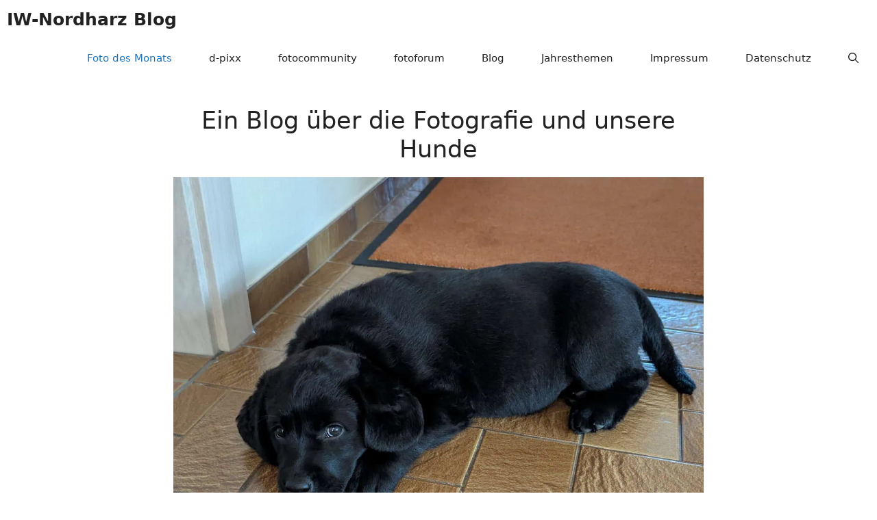

--- FILE ---
content_type: text/css; charset=utf-8
request_url: https://www.iw-nordharz-blog.de/wp-content/cache/min/1/wp-content/uploads/generateblocks/style-693.css?ver=1764434841
body_size: 608
content:
.gb-container.gb-tabs__item:not(.gb-tabs__item-open){display:none}.gb-container-25788586{position:relative;overflow-x:hidden;overflow-y:hidden;padding:20px;background-color:#fafafa}.gb-grid-wrapper>.gb-grid-column-25788586{width:50%}.gb-container-25788586>.gb-shapes .gb-shape-1{color:var(--contrast-3);position:absolute;overflow:hidden;pointer-events:none;line-height:0;left:0;right:0;bottom:-1px}.gb-container-25788586>.gb-shapes .gb-shape-1 svg{height:24px;width:calc(100% + 1.3px);fill:currentColor;position:relative;left:50%;transform:translateX(-50%);min-width:100%}.gb-container-fb5b3eba{display:flex;margin-top:20px}.gb-container-372262a1{display:flex;flex-direction:column;flex-wrap:nowrap;align-items:stretch;justify-content:space-between;text-align:center}.gb-container-ec642bf1{text-align:center;padding-right:20px;padding-left:20px}.gb-container-b2e4e6a4{text-align:center;padding-top:20px}.gb-grid-wrapper-ebd6fa2e{display:flex;flex-wrap:wrap;row-gap:20px;margin-left:-20px}.gb-grid-wrapper-ebd6fa2e>.gb-grid-column{box-sizing:border-box;padding-left:20px}h2.gb-headline-e7c0e3d5{font-size:30px;margin-bottom:5px}.gb-headline-fc05bca4{font-size:14px;margin-bottom:30px}.gb-accordion__item:not(.gb-accordion__item-open)>.gb-button .gb-accordion__icon-open{display:none}.gb-accordion__item.gb-accordion__item-open>.gb-button .gb-accordion__icon{display:none}.gb-query-loop-pagination a.gb-button-bba6da91{display:inline-flex;padding:15px 20px;background-color:#0366d6;color:#fff;text-decoration:none}.gb-query-loop-pagination a.gb-button-bba6da91:hover,.gb-query-loop-pagination a.gb-button-bba6da91:active,.gb-query-loop-pagination a.gb-button-bba6da91:focus{background-color:#222;color:#fff}.gb-query-loop-pagination .gb-button-cf5339db{display:inline-flex;padding:15px 20px;background-color:#0366d6;color:#fff;text-decoration:none}.gb-query-loop-pagination .gb-button-cf5339db:hover,.gb-query-loop-pagination .gb-button-cf5339db:active,.gb-query-loop-pagination .gb-button-cf5339db:focus{background-color:#222;color:#fff}.gb-query-loop-pagination a.gb-button-37ec5b42{display:inline-flex;padding:15px 20px;background-color:#0366d6;color:#fff;text-decoration:none}.gb-query-loop-pagination a.gb-button-37ec5b42:hover,.gb-query-loop-pagination a.gb-button-37ec5b42:active,.gb-query-loop-pagination a.gb-button-37ec5b42:focus{background-color:#222;color:#fff}.gb-image-67591c53{vertical-align:middle}@media (max-width:767px){.gb-grid-wrapper>.gb-grid-column-25788586{width:100%}}:root{--gb-container-width:1345px}.gb-container .wp-block-image img{vertical-align:middle}.gb-grid-wrapper .wp-block-image{margin-bottom:0}.gb-highlight{background:none}.gb-shape{line-height:0}.gb-container-link{position:absolute;top:0;right:0;bottom:0;left:0;z-index:99}